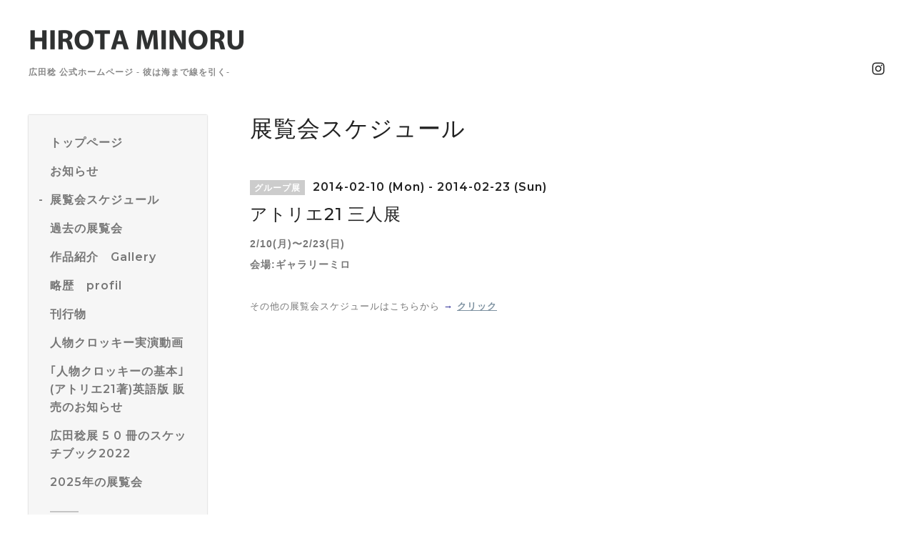

--- FILE ---
content_type: text/css; charset=utf-8
request_url: https://minoruhirota.com/style.css?577649-1599292338
body_size: 8986
content:
@import '//fonts.googleapis.com/css?family=Montserrat:500,600';
@charset 'utf-8';
/*! normalize.css v8.0.0 | MIT License | github.com/necolas/normalize.css */
/* Document
   ========================================================================== */
/**
 * 1. Correct the line height in all browsers.
 * 2. Prevent adjustments of font size after orientation changes in iOS.
 */
html {
  line-height: 1.15;
  /* 1 */
  -webkit-text-size-adjust: 100%;
  /* 2 */
}
/* Sections
   ========================================================================== */
/**
 * Correct the font size and margin on `h1` elements within `section` and
 * `article` contexts in Chrome, Firefox, and Safari.
 */
h1 {
  font-size: 2em;
  margin: 0.67em 0;
}
/* Grouping content
   ========================================================================== */
/**
 * 1. Add the correct box sizing in Firefox.
 * 2. Show the overflow in Edge and IE.
 */
hr {
  -webkit-box-sizing: content-box;
  box-sizing: content-box;
  /* 1 */
  height: 0;
  /* 1 */
  overflow: visible;
  /* 2 */
}
/**
 * 1. Correct the inheritance and scaling of font size in all browsers.
 * 2. Correct the odd `em` font sizing in all browsers.
 */
pre {
  font-family: monospace, monospace;
  /* 1 */
  font-size: 1em;
  /* 2 */
}
/* Text-level semantics
   ========================================================================== */
/**
 * Remove the gray background on active links in IE 10.
 */
a {
  background-color: transparent;
}
/**
 * 1. Remove the bottom border in Chrome 57-
 * 2. Add the correct text decoration in Chrome, Edge, IE, Opera, and Safari.
 */
abbr[title] {
  border-bottom: none;
  /* 1 */
  text-decoration: underline;
  /* 2 */
  -webkit-text-decoration: underline dotted;
  text-decoration: underline dotted;
  /* 2 */
}
/**
 * Add the correct font weight in Chrome, Edge, and Safari.
 */
b,
strong {
  font-weight: bolder;
}
/**
 * 1. Correct the inheritance and scaling of font size in all browsers.
 * 2. Correct the odd `em` font sizing in all browsers.
 */
code,
kbd,
samp {
  font-family: monospace, monospace;
  /* 1 */
  font-size: 1em;
  /* 2 */
}
/**
 * Add the correct font size in all browsers.
 */
small {
  font-size: 80%;
}
/**
 * Prevent `sub` and `sup` elements from affecting the line height in
 * all browsers.
 */
sub,
sup {
  font-size: 75%;
  line-height: 0;
  position: relative;
  vertical-align: baseline;
}
sub {
  bottom: -0.25em;
}
sup {
  top: -0.5em;
}
/* Embedded content
   ========================================================================== */
/**
 * Remove the border on images inside links in IE 10.
 */
img {
  border-style: none;
}
/* Forms
   ========================================================================== */
/**
 * 1. Change the font styles in all browsers.
 * 2. Remove the margin in Firefox and Safari.
 */
button,
input,
optgroup,
select,
textarea {
  font-family: inherit;
  /* 1 */
  font-size: 100%;
  /* 1 */
  line-height: 1.15;
  /* 1 */
  margin: 0;
  /* 2 */
}
/**
 * Show the overflow in IE.
 * 1. Show the overflow in Edge.
 */
button,
input {
  /* 1 */
  overflow: visible;
}
/**
 * Remove the inheritance of text transform in Edge, Firefox, and IE.
 * 1. Remove the inheritance of text transform in Firefox.
 */
button,
select {
  /* 1 */
  text-transform: none;
}
/**
 * Correct the inability to style clickable types in iOS and Safari.
 */
button,
[type="button"],
[type="reset"],
[type="submit"] {
  -webkit-appearance: button;
}
/**
 * Remove the inner border and padding in Firefox.
 */
button::-moz-focus-inner,
[type="button"]::-moz-focus-inner,
[type="reset"]::-moz-focus-inner,
[type="submit"]::-moz-focus-inner {
  border-style: none;
  padding: 0;
}
/**
 * Restore the focus styles unset by the previous rule.
 */
button:-moz-focusring,
[type="button"]:-moz-focusring,
[type="reset"]:-moz-focusring,
[type="submit"]:-moz-focusring {
  outline: 1px dotted ButtonText;
}
/**
 * Correct the padding in Firefox.
 */
fieldset {
  padding: 0.35em 0.75em 0.625em;
}
/**
 * 1. Correct the text wrapping in Edge and IE.
 * 2. Correct the color inheritance from `fieldset` elements in IE.
 * 3. Remove the padding so developers are not caught out when they zero out
 *    `fieldset` elements in all browsers.
 */
legend {
  -webkit-box-sizing: border-box;
  box-sizing: border-box;
  /* 1 */
  color: inherit;
  /* 2 */
  display: table;
  /* 1 */
  max-width: 100%;
  /* 1 */
  padding: 0;
  /* 3 */
  white-space: normal;
  /* 1 */
}
/**
 * Add the correct vertical alignment in Chrome, Firefox, and Opera.
 */
progress {
  vertical-align: baseline;
}
/**
 * Remove the default vertical scrollbar in IE 10+.
 */
textarea {
  overflow: auto;
}
/**
 * 1. Add the correct box sizing in IE 10.
 * 2. Remove the padding in IE 10.
 */
[type="checkbox"],
[type="radio"] {
  -webkit-box-sizing: border-box;
  box-sizing: border-box;
  /* 1 */
  padding: 0;
  /* 2 */
}
/**
 * Correct the cursor style of increment and decrement buttons in Chrome.
 */
[type="number"]::-webkit-inner-spin-button,
[type="number"]::-webkit-outer-spin-button {
  height: auto;
}
/**
 * 1. Correct the odd appearance in Chrome and Safari.
 * 2. Correct the outline style in Safari.
 */
[type="search"] {
  -webkit-appearance: textfield;
  /* 1 */
  outline-offset: -2px;
  /* 2 */
}
/**
 * Remove the inner padding in Chrome and Safari on macOS.
 */
[type="search"]::-webkit-search-decoration {
  -webkit-appearance: none;
}
/**
 * 1. Correct the inability to style clickable types in iOS and Safari.
 * 2. Change font properties to `inherit` in Safari.
 */
::-webkit-file-upload-button {
  -webkit-appearance: button;
  /* 1 */
  font: inherit;
  /* 2 */
}
/* Interactive
   ========================================================================== */
/*
 * Add the correct display in Edge, IE 10+, and Firefox.
 */
details {
  display: block;
}
/*
 * Add the correct display in all browsers.
 */
summary {
  display: list-item;
}
/* Misc
   ========================================================================== */
/**
 * Add the correct display in IE 10+.
 */
template {
  display: none;
}
/**
 * Add the correct display in IE 10.
 */
[hidden] {
  display: none;
}
* {
  -webkit-box-sizing: border-box;
  box-sizing: border-box;
  word-break: break-all;
}
html {
  font-size: 62.5%;
  color: #222222;
  font-family: -apple-system, BlinkMacSystemFont, 'Helvetica Neue', 'Yu Gothic', YuGothic, 'ヒラギノ角ゴ ProN W3', Hiragino Kaku Gothic ProN, Arial, 'メイリオ', Meiryo, sans-serif;
  letter-spacing: 0.1em;
  -webkit-font-smoothing: antialiased;
  -moz-font-smoothing: grayscale;
  line-height: 1.6;
}
body {
  margin: 0;
  font-size: 1.6rem;
  background-color: #ffffff;
  position: relative;
}

img {
  max-width: 100%;
  height: auto;
}
input[type="text"],
textarea {
  -webkit-appearance: none;
  -moz-appearance: none;
  appearance: none;
}
button,
[type="button"],
[type="reset"],
[type="submit"] {
  -webkit-appearance: none;
  -moz-appearance: none;
  appearance: none;
}
.c-icon {
  width: 16px;
  height: 16px;
  fill: currentColor;
}
@media only screen and (min-width: 769px) {
  .c-icon {
    width: 20px;
    height: 20px;
  }
}
.c-container {
  max-width: 1230px;
  padding-right: 15px;
  padding-left: 15px;
  margin-right: auto;
  margin-left: auto;
}
@media only screen and (min-width: 769px) {
  .c-container.c-container--flex {
    display: -webkit-box;
    display: -ms-flexbox;
    display: flex;
  }
}
.c-overlay-checkbox {
  display: none;
}
.c-overlay {
  background: rgba(0, 0, 0, 0.5);
  position: fixed;
  top: 0;
  left: 0;
  bottom: 0;
  right: 0;
  z-index: -1000;
  opacity: 0;
}
.c-section {
  margin-top: 40px;
  margin-bottom: 40px;
}
@media only screen and (min-width: 769px) {
  .c-section {
    margin-top: 70px;
    margin-bottom: 70px;
    position: relative;
  }
}
.c-section:first-child {
  margin-top: 0;
}
.c-section.c-section--bg {
  background-color: #f6f6f6;
  padding: 30px 15px;
  padding-bottom: 30px;
  margin-right: -15px;
  margin-left: -15px;
}
@media only screen and (min-width: 769px) {
  .c-section.c-section--bg {
    background-color: transparent;
    padding: 0;
    margin-right: auto;
    margin-left: auto;
  }
}
.c-section__heading {
  font-size: 2rem;
  line-height: 1.2;
  margin-bottom: 0.8em;
  font-family: 'Montserrat', sans-serif;
}
@media only screen and (min-width: 769px) {
  .c-section__heading {
    font-size: 3.2rem;
    font-weight: normal;
  }
}
@media only screen and (min-width: 769px) {
  .c-section__heading.c-section__heading--is-top {
    margin-right: 90px;
  }
}
.c-section__heading:first-child {
  margin-top: 0;
}
.c-section__category-heading {
  position: relative;
  text-align: center;
  font-size: 1.6rem;
  margin-top: 40px;
  margin-bottom: 40px;
}
.c-section__category-heading::before {
  content: '';
  display: block;
  background-color: #f6f6f6;
  width: 100%;
  height: 2px;
  position: absolute;
  bottom: 50%;
  margin-top: 1px;
}
.c-section__category-heading span {
  background-color: #ffffff;
  padding-right: 1em;
  padding-left: 1em;
  position: relative;
}
.c-section__more {
  font-size: 1.2rem;
  margin: 30px 0 0;
  text-align: right;
}
@media only screen and (min-width: 769px) {
  .c-section__more {
    position: absolute;
    margin-top: 1.5rem;
    top: 0;
    right: 0;
  }
}
.c-section__more.c-section__more--static {
  position: static;
  margin-top: 10px;
  margin-bottom: 30px;
}
.c-section__more a {
  color: currentColor;
  text-decoration: none;
  border-bottom: 1px solid currentColor;
}
.c-section__more svg {
  width: 0.9em;
  height: 0.9em;
}
.c-chapter {
  margin-top: 40px;
}
@media only screen and (min-width: 769px) {
  .c-chapter {
    margin-top: 50px;
  }
}
.c-chapter__heading {
  font-size: 2rem;
  font-weight: normal;
  line-height: 1.2;
  margin-top: 0.5em;
  margin-bottom: 0.5em;
  font-family: 'Montserrat', sans-serif;
}
@media only screen and (min-width: 769px) {
  .c-chapter__heading {
    font-size: 2.4rem;
  }
}
.c-chapter__heading img {
  vertical-align: 0.15em;
  margin-right: 0.2em;
}
.c-chapter__heading a {
  color: #7e92a1;
  text-decoration: none;
  position: relative;
}
@media only screen and (min-width: 769px) {
  .c-chapter__heading a::after {
    content: '';
    display: block;
    position: absolute;
    bottom: -3px;
    left: 0;
    width: 0;
    height: 2px;
    background-color: #7e92a1;
    -webkit-transition: 0.2s;
    transition: 0.2s;
  }
  .c-chapter__heading a:hover::after {
    width: 100%;
  }
}
.c-chapter__heading.c-chapter__heading--calendar {
  text-align: center;
  position: relative;
}
.c-chapter__heading.c-chapter__heading--calendar a {
  position: absolute;
  width: 30px;
  height: 30px;
  top: -0.5em;
  white-space: nowrap;
  text-indent: 101%;
  overflow: hidden;
  background-position: center;
  background-repeat: no-repeat;
  background-size: 30px;
}
@media only screen and (min-width: 769px) {
  .c-chapter__heading.c-chapter__heading--calendar a {
    top: -0.05em;
  }
}
.c-chapter__heading.c-chapter__heading--calendar a:first-child {
  left: 0;
  background-image: url('data:image/svg+xml;charset=utf8,%3Csvg%20fill%3D%22%23444%22%20width%3D%221792%22%20height%3D%221792%22%20viewBox%3D%220%200%201792%201792%22%20xmlns%3D%22http%3A%2F%2Fwww.w3.org%2F2000%2Fsvg%22%3E%3Cpath%20d%3D%22M1203%20544q0%2013-10%2023l-393%20393%20393%20393q10%2010%2010%2023t-10%2023l-50%2050q-10%2010-23%2010t-23-10l-466-466q-10-10-10-23t10-23l466-466q10-10%2023-10t23%2010l50%2050q10%2010%2010%2023z%22%2F%3E%3C%2Fsvg%3E');
}
.c-chapter__heading.c-chapter__heading--calendar a:last-child {
  right: 0;
  background-image: url('data:image/svg+xml;charset=utf8,%3C%3Fxml%20version%3D%221.0%22%20encoding%3D%22utf-8%22%3F%3E%3Csvg%20width%3D%221792%22%20height%3D%221792%22%20viewBox%3D%220%200%201792%201792%22%20xmlns%3D%22http%3A%2F%2Fwww.w3.org%2F2000%2Fsvg%22%3E%3Cpath%20d%3D%22M1171%20960q0%2013-10%2023l-466%20466q-10%2010-23%2010t-23-10l-50-50q-10-10-10-23t10-23l393-393-393-393q-10-10-10-23t10-23l50-50q10-10%2023-10t23%2010l466%20466q10%2010%2010%2023z%22%2F%3E%3C%2Fsvg%3E');
}
.c-chapter__header {
  font-weight: bold;
  font-family: 'Montserrat', sans-serif;
}
.c-button,
.p-form__actions input[type="submit"] {
  display: inline-block;
  border: 0;
  background-color: #cccccc;
  -webkit-box-shadow: inset 0 -2px 0 rgba(0, 0, 0, 0.1);
  box-shadow: inset 0 -2px 0 rgba(0, 0, 0, 0.1);
  color: #ffffff;
  padding: 0 2em;
  height: 50px;
  line-height: 50px;
  cursor: pointer;
  font-weight: bold;
  -webkit-transition: 0.2s;
  transition: 0.2s;
  letter-spacing: 0.1em;
  outline: 0;
  font-family: 'Montserrat', sans-serif;
}
.c-button:hover,
.p-form__actions input[type="submit"]:hover {
  -webkit-box-shadow: inset 0 -2px 0 rgba(0, 0, 0, 0.3);
  box-shadow: inset 0 -2px 0 rgba(0, 0, 0, 0.3);
}
.c-button:active,
.p-form__actions input[type="submit"]:active {
  -webkit-box-shadow: inset 0 2px 0 rgba(0, 0, 0, 0.1);
  box-shadow: inset 0 2px 0 rgba(0, 0, 0, 0.1);
  background-color: #b3b3b3;
}
.c-button.c-button--sm,
.p-form__actions input[type="submit"].c-button--sm {
  font-size: 1.4rem;
  height: 40px;
  line-height: 40px;
}
.c-article {
  margin-top: 1em;
}
@media only screen and (min-width: 769px) {
  .c-article.c-article--type-thumb {
    display: -webkit-box;
    display: -ms-flexbox;
    display: flex;
    margin-left: -30px;
  }
}
.c-article__image img {
  display: block;
  margin-bottom: 1.5em;
}
.c-article__image img[src=""] {
  display: none;
}
@media only screen and (min-width: 769px) {
  .c-article__image.c-article__image--type-thumb img {
    max-width: 250px;
    margin-left: 30px;
  }
}
.c-article__content {
  font-size: 1.4rem;
  color: #777777;
}
@media only screen and (min-width: 769px) {
  .c-article__content.c-article__content--type-thumb {
    margin-left: 30px;
    -webkit-box-flex: 1;
    -ms-flex: 1 0 0%;
    flex: 1 0 0%;
  }
}
.c-hidden-source {
  display: none;
}
.swiper-container {
  width: 100%;
  padding-bottom: 20px;
  overflow-x: hidden;
  overflow-y: visible;
  margin-bottom: 30px;
}
.swiper-container-horizontal > .swiper-pagination-bullets,
.swiper-pagination-custom,
.swiper-pagination-fraction {
  bottom: 0;
}
.swiper-pagination-bullet {
  opacity: 1;
  background-color: #dddddd;
}
.swiper-pagination-bullet-active {
  background-color: #222222;
}
#cboxContent {
  margin: 40px;
  border: 0;
  -webkit-box-shadow: 0 1px 10px rgba(0, 0, 0, 0.3);
  box-shadow: 0 1px 10px rgba(0, 0, 0, 0.3);
}
#cboxLoadedContent {
  background-color: #fff;
}
#cboxClose {
  background-image: url('data:image/svg+xml;charset=utf8,%3C%3Fxml%20version%3D%221.0%22%20encoding%3D%22UTF-8%22%3F%3E%3Csvg%20width%3D%2210px%22%20height%3D%2210px%22%20viewBox%3D%220%200%2010%2010%22%20version%3D%221.1%22%20xmlns%3D%22http%3A%2F%2Fwww.w3.org%2F2000%2Fsvg%22%20%3E%20%3Ctitle%3Ecross%3C%2Ftitle%3E%20%3Cdesc%3ECreated%20with%20Sketch.%3C%2Fdesc%3E%20%3Cdefs%3E%3C%2Fdefs%3E%20%3Cg%20id%3D%22top%22%20stroke%3D%22none%22%20stroke-width%3D%221%22%20fill-rule%3D%22evenodd%22%3E%20%3Cg%20id%3D%22sp%2Fdrawer%22%20transform%3D%22translate(-30.000000%2C%20-48.000000)%22%20fill%3D%22%23444%22%20fill-rule%3D%22nonzero%22%3E%20%3Cg%20id%3D%22Group-2%22%20transform%3D%22translate(30.000000%2C%2047.000000)%22%3E%20%3Cpolygon%20id%3D%22cross%22%20points%3D%2210%202.02604317%208.97396484%201%205.00003906%204.97385917%201.02613281%201%200%202.02604317%203.97402344%206.00009766%200%209.97395683%201.02603516%2011%205.00003906%207.02592598%208.97396484%2011%2010%209.97415214%206.02609375%206.00009766%22%3E%3C%2Fpolygon%3E%20%3C%2Fg%3E%20%3C%2Fg%3E%20%3C%2Fg%3E%3C%2Fsvg%3E');
  background-size: 20px;
  background-position: 0 0;
  top: -30px;
  outline: 0;
}
#cboxClose:hover {
  background-position: 0 0;
}
#cboxPrevious {
  background-position: 0 0;
  background-size: 40px;
  width: 40px;
  height: 40px;
  background-image: url('data:image/svg+xml;charset=utf8,%3C%3Fxml%20version%3D%221.0%22%20encoding%3D%22utf-8%22%3F%3E%3Csvg%20fill%3D%22%23444%22%20width%3D%221792%22%20height%3D%221792%22%20viewBox%3D%220%200%201792%201792%22%20xmlns%3D%22http%3A%2F%2Fwww.w3.org%2F2000%2Fsvg%22%3E%3Cpath%20d%3D%22M1203%20544q0%2013-10%2023l-393%20393%20393%20393q10%2010%2010%2023t-10%2023l-50%2050q-10%2010-23%2010t-23-10l-466-466q-10-10-10-23t10-23l466-466q10-10%2023-10t23%2010l50%2050q10%2010%2010%2023z%22%2F%3E%3C%2Fsvg%3E');
  left: -40px;
  top: 50%;
  -webkit-transform: translateY(-50%);
  transform: translateY(-50%);
  outline: 0;
}
#cboxPrevious:hover {
  background-position: 0 0;
}
#cboxNext {
  background-position: 0 0;
  background-size: 40px;
  width: 40px;
  height: 40px;
  background-image: url('data:image/svg+xml;charset=utf8,%3C%3Fxml%20version%3D%221.0%22%20encoding%3D%22utf-8%22%3F%3E%3Csvg%20fill%3D%22%23444%22%20width%3D%221792%22%20height%3D%221792%22%20viewBox%3D%220%200%201792%201792%22%20xmlns%3D%22http%3A%2F%2Fwww.w3.org%2F2000%2Fsvg%22%3E%3Cpath%20d%3D%22M1171%20960q0%2013-10%2023l-466%20466q-10%2010-23%2010t-23-10l-50-50q-10-10-10-23t10-23l393-393-393-393q-10-10-10-23t10-23l50-50q10-10%2023-10t23%2010l466%20466q10%2010%2010%2023z%22%2F%3E%3C%2Fsvg%3E');
  right: -40px;
  top: 50%;
  -webkit-transform: translateY(-50%);
  transform: translateY(-50%);
  outline: 0;
}
#cboxNext:hover {
  background-position: 0 0;
}
/*
 パーツ表示切替用style
*/
.site_description {
}
.shop_name {
  display: none;
}

.shop_tel {
  display: none;
}

.shop_rss {
  display: none;
}
.today_area {
}
.qr_area {
  display: none;
}
.counter_area {
}
.copyright {
}
.powered {
  display: none;
}

.l-header {
  position: -webkit-sticky;
  position: sticky;
  top: 0;
  z-index: 100;
  background-color: #f6f6f6;
  color: #222222;
  -webkit-box-shadow: 0 1px 2px rgba(0, 0, 0, 0.3);
  box-shadow: 0 1px 2px rgba(0, 0, 0, 0.3);
  -webkit-transform: translateY(0%);
  transform: translateY(0%);
  -webkit-transition: -webkit-transform 0.2s;
  transition: -webkit-transform 0.2s;
  transition: transform 0.2s;
  transition: transform 0.2s, -webkit-transform 0.2s;
}
@media only screen and (min-width: 769px) {
  .l-header {
    margin-bottom: 0;
    background-color: transparent;
    position: static;
    -webkit-box-shadow: none;
    box-shadow: none;
  }
}
.l-header a:not([class]) {
  color: currentColor;
  text-decoration: none;
}
.l-header.l-header--hidden {
  -webkit-transform: translateY(-100%);
  transform: translateY(-100%);
}
@media only screen and (min-width: 769px) {
  .l-header.l-header--hidden {
    -webkit-transform: translateY(0%);
    transform: translateY(0%);
  }
}
.l-header__inner {
  display: -webkit-box;
  display: -ms-flexbox;
  display: flex;
  -webkit-box-pack: justify;
  -ms-flex-pack: justify;
  justify-content: space-between;
  -webkit-box-orient: horizontal;
  -webkit-box-direction: normal;
  -ms-flex-direction: row;
  flex-direction: row;
  -webkit-box-align: center;
  -ms-flex-align: center;
  align-items: center;
}
@media only screen and (min-width: 769px) {
  .l-header__inner {
    padding-top: 35px;
    padding-bottom: 50px;
    -webkit-box-align: end;
    -ms-flex-align: end;
    align-items: flex-end;
  }
}
.l-header__brand {
  display: none;
}
@media only screen and (min-width: 769px) {
  .l-header__brand {
    display: block;
  }
}
.l-header-button {
  -webkit-appearance: none;
  -moz-appearance: none;
  appearance: none;
  border: none;
  background: transparent;
  font-size: 1.3rem;
  height: 56px;
  line-height: 56px;
  padding: 0;
  font-weight: bold;
  white-space: nowrap;
}
@media only screen and (min-width: 769px) {
  .l-header-button {
    display: none;
  }
}
.l-header-button__icon {
  width: 16px;
  height: 16px;
  color: currentColor;
  vertical-align: -0.25em;
  margin-right: 0.5em;
}
.l-header-social {
  display: -webkit-box;
  display: -ms-flexbox;
  display: flex;
  -webkit-box-pack: end;
  -ms-flex-pack: end;
  justify-content: flex-end;
  margin: 5px 0;
  padding: 0;
  width: auto;
}
.l-header-social__item {
  list-style: none;
  margin-left: 0.5em;
}
@media only screen and (min-width: 769px) {
  .l-header-social__item {
    margin-left: 0.8em;
  }
}
.l-header-social__item:first-child {
  margin-left: 0;
}
.l-header-social__icon {
  display: block;
}
.l-drawer {
  height: 100vh;
  width: 80%;
  max-width: 400px;
  position: fixed;
  top: 0;
  left: 0;
  background: #f6f6f6;
  -webkit-transition: -webkit-transform 0.2s;
  transition: -webkit-transform 0.2s;
  transition: transform 0.2s;
  transition: transform 0.2s, -webkit-transform 0.2s;
  -webkit-transform: translateX(-100%);
  transform: translateX(-100%);
  z-index: 2000;
  overflow-y: scroll;
  color: #777777;
  opacity: 0;
  padding: 10px 30px;
  font-weight: bold;
  -webkit-box-shadow: 0 0 2px rgba(0, 0, 0, 0.3);
  box-shadow: 0 0 2px rgba(0, 0, 0, 0.3);
}
.l-drawer__icon {
  width: 13px;
  height: 13px;
  vertical-align: -0.2em;
  margin-right: 0.2em;
  fill: currentColor;
}
.l-drawer__close {
  display: block;
  font-size: 1.2rem;
  margin: 20px 0;
}
.l-drawer-state:checked ~ [for="l-drawer-state"] {
  z-index: 1000;
  opacity: 1;
}
.l-drawer-state:checked ~ [for="l-drawer-state"] ~ .l-drawer {
  -webkit-transform: translateX(0%);
  transform: translateX(0%);
  opacity: 1;
}
.l-modal__wrapper {
  position: fixed;
  z-index: 9998;
  top: 0;
  right: 0;
  bottom: 0;
  left: 0;
  display: -webkit-box;
  display: -ms-flexbox;
  display: flex;
  -webkit-box-align: center;
  -ms-flex-align: center;
  align-items: center;
  -webkit-box-pack: center;
  -ms-flex-pack: center;
  justify-content: center;
}
.l-modal {
  position: absolute;
  margin: 0px auto;
  -webkit-transition: all 0.2s;
  transition: all 0.2s;
  position: fixed;
  top: 50%;
  left: 50%;
  -webkit-transform: translate(-50%, -50%);
  transform: translate(-50%, -50%);
  z-index: -1;
  opacity: 0;
  background-color: #fff;
  -webkit-box-shadow: 0 0 3px rgba(0, 0, 0, 0.5);
  box-shadow: 0 0 3px rgba(0, 0, 0, 0.5);
  max-height: 90vh;
  overflow-y: auto;
}
.l-modal__container {
  position: relative;
  width: 300px;
  padding: 30px;
}
@media only screen and (min-width: 769px) {
  .l-modal__container {
    width: 640px;
    padding: 50px 40px 50px 50px;
  }
}
@media only screen and (min-width: 769px) {
  .l-modal__body {
    display: -webkit-box;
    display: -ms-flexbox;
    display: flex;
  }
}
.l-modal__image {
  text-align: center;
  width: 100px;
  margin: 0 auto 10px;
}
@media only screen and (min-width: 769px) {
  .l-modal__image {
    margin: 0 30px 0 0;
  }
}
.l-modal__image img {
  display: block;
}
@media only screen and (min-width: 769px) {
  .l-modal__content {
    -webkit-box-flex: 1;
    -ms-flex: 1 0 0%;
    flex: 1 0 0%;
  }
}
.l-modal__content h2 {
  margin: 0 0 10px;
  font-size: 2rem;
  font-weight: normal;
}
.l-modal__text {
  margin: 0;
  font-size: 1.4rem;
}
.l-modal__close-button {
  -webkit-appearance: none;
  -moz-appearance: none;
  appearance: none;
  border: none;
  position: absolute;
  top: 20px;
  right: 20px;
  padding: 0;
  cursor: pointer;
}
.l-modal-state:checked ~ [for="l-modal-state"] {
  z-index: 1000;
  opacity: 1;
}
.l-modal-state:checked ~ [for="l-modal-state"] ~ .l-modal {
  opacity: 1;
  z-index: 2000;
}
.l-side {
  display: none;
  position: relative;
  top: -10px;
  -webkit-box-flex: 0;
  -ms-flex: 0 0 200px;
  flex: 0 0 200px;
  margin-right: 30px;
  margin-bottom: 50px;
  font-family: 'Montserrat', sans-serif;
}
@media only screen and (min-width: 769px) {
  .l-side {
    display: block;
  }
}
@media only screen and (min-width: 961px) {
  .l-side {
    -webkit-box-flex: 0;
    -ms-flex: 0 0 250px;
    flex: 0 0 250px;
    margin-right: 60px;
  }
}
.l-side nav {
  background-color: #f6f6f6;
  -webkit-box-shadow: 0 0 2px rgba(0, 0, 0, 0.3);
  box-shadow: 0 0 2px rgba(0, 0, 0, 0.3);
  position: -webkit-sticky;
  position: sticky;
  margin-top: 10px;
  top: 10px;
  color: #777777;
  padding: 10px 15px 10px 30px;
}
.l-main {
  -webkit-box-flex: 1;
  -ms-flex: 1 0 0%;
  flex: 1 0 0%;
  min-width: 0;
}
.l-sub-footer {
  background-color: #f6f6f6;
  padding-top: 30px;
  padding-bottom: 30px;
}
@media only screen and (min-width: 769px) {
  .l-sub-footer {
    padding-top: 60px;
    padding-bottom: 60px;
  }
}
.l-footer {
  background-color: #aaaaaa;
  color: #ffffff;
  text-align: center;
}
.l-footer p {
  font-size: 1.2rem;
  margin-top: 0;
  margin-bottom: 0;
}
@media only screen and (min-width: 769px) {
  .l-footer p {
    font-size: 1.4rem;
  }
}
.l-footer a {
  color: currentColor;
}
.l-footer__inner {
  position: relative;
  padding-top: 15px;
  padding-bottom: 15px;
}
.l-footer__pagetop {
  position: absolute;
  right: 16px;
  top: -25px;
  font-size: 1rem;
  text-transform: uppercase;
  -webkit-transition: 0.2s;
  transition: 0.2s;
}
.l-footer__pagetop:hover {
  top: -30px;
}
.l-footer__pagetop a {
  color: currentColor;
  display: block;
  line-height: 30px;
  text-decoration: none;
  padding: 0 1em 0 0.8em;
  background-color: #aaaaaa;
}
.l-footer__pagetop .c-icon {
  vertical-align: -0.3em;
  fill: currentColor;
}
.p-global-nav {
  padding-left: 0;
  list-style: none;
  font-size: 1.4rem;
}
.p-global-nav:first-of-type {
  font-size: 1.6rem;
}
.p-global-nav:first-of-type::before,
.p-global-nav:first-of-type::after {
  content: '';
  width: 40px;
  height: 2px;
  display: block;
  background-color: rgba(0, 0, 0, 0.2);
  margin: 28px 0;
}
@media only screen and (min-width: 769px) {
  .p-global-nav:first-of-type::before {
    display: none;
  }
}
.p-global-nav:last-child {
  margin: 0;
}
.p-global-nav > li {
  margin: 15px 0;
  font-weight: bold;
  position: relative;
}
.p-global-nav > li.active::before {
  position: absolute;
  content: '-';
  left: -1em;
}
.p-global-nav__item {
  text-decoration: none;
  color: currentColor;
  display: block;
}
@media only screen and (min-width: 769px) {
  .p-global-nav__item span {
    position: relative;
    cursor: pointer;
    display: inline-block;
  }
  .p-global-nav__item span::after {
    position: absolute;
    content: '';
    width: 0;
    height: 2px;
    background-color: currentColor;
    -webkit-transition: 0.2s;
    transition: 0.2s;
    bottom: -3px;
    left: 0;
  }
  .p-global-nav__item:hover span::after {
    width: 100%;
  }
}
.p-global-nav__qr {
  visibility: hidden;
}
@media only screen and (min-width: 769px) {
  .p-global-nav__qr {
    visibility: visible;
  }
}
.sub_navi {
  padding-left: 0;
  list-style: none;
}
.sub_navi li {
  padding-left: 0.8em;
  position: relative;
  margin: 0.2em 0;
  font-size: 1.4rem;
}
.sub_navi li::before {
  content: '-';
  position: absolute;
  left: 0;
}
.sub_navi a {
  color: currentColor;
  text-decoration: none;
}
.p-brand__name {
  font-size: 2rem;
  margin: 0;
  font-family: 'Montserrat', sans-serif;
}
.p-brand__name a {
  color: currentColor;
  text-decoration: none;
  position: relative;
}
.p-brand__name a:hover {
  opacity: 0.9;
}
.p-brand__description {
  font-size: 1.2rem;
  color: #888888;
  font-weight: bold;
}
.p-counter {
  display: -webkit-inline-box;
  display: -ms-inline-flexbox;
  display: inline-flex;
  text-align: center;
  margin: 10px auto 25px;
}
.p-counter__unit {
  width: 90px;
}
.p-counter__unit:last-child .p-counter__value {
  border-right: 0;
}
.p-counter__label {
  font-size: 1rem;
  text-transform: uppercase;
}
.p-counter__value {
  font-size: 1.2rem;
  margin: 0;
  border-right: 2px solid #ffffff;
  font-family: 'Montserrat', sans-serif;
}
.p-photo-list {
  list-style: none;
  padding: 0;
  margin: 0;
  display: -webkit-box;
  display: -ms-flexbox;
  display: flex;
  -ms-flex-wrap: wrap;
  flex-wrap: wrap;
}
.p-photo-list.p-photo-list--swiper {
  -ms-flex-wrap: nowrap;
  flex-wrap: nowrap;
}
@media only screen and (min-width: 769px) {
  .p-photo-list.p-photo-list--swiper {
    -ms-flex-wrap: wrap;
    flex-wrap: wrap;
  }
}
.p-photo-list__unit {
  max-width: 280px;
  width: 100%;
  margin-top: 0;
  margin-bottom: 1em;
  position: relative;
}
@media only screen and (min-width: 769px) {
  .p-photo-list__unit {
    max-width: 30%;
    margin-right: 20px;
  }
  .p-photo-list__unit:nth-child(3n) {
    margin-right: 0;
  }
}
.p-photo-list__unit.p-photo-list__unit--small {
  max-width: 30%;
  margin-right: 5%;
}
.p-photo-list__unit.p-photo-list__unit--small:nth-child(3n) {
  margin-right: 0;
}
.p-photo-list__image {
  border: 8px solid #f7f7f7;
  background-color: #f7f7f7;
  position: relative;
}
.p-photo-list__image::after {
  content: '';
  display: block;
  padding-top: 100%;
  top: 0;
}
.p-photo-list__image a {
  display: block;
  width: 100%;
  height: 100%;
  outline: 0;
  -webkit-transition: 0.2s;
  transition: 0.2s;
}
.p-photo-list__image a:hover {
  background-color: #f2f2f2;
  -webkit-box-shadow: 10px 10px 0 #f2f2f2, -10px -10px 0 #f2f2f2, 10px -10px 0 #f2f2f2, -10px 10px 0 #f2f2f2;
  box-shadow: 10px 10px 0 #f2f2f2, -10px -10px 0 #f2f2f2, 10px -10px 0 #f2f2f2, -10px 10px 0 #f2f2f2;
}
.p-photo-list__image img {
  position: absolute;
  margin: auto;
  top: 0;
  right: 0;
  bottom: 0;
  left: 0;
  max-width: 100%;
  max-height: 100%;
}
.p-photo-list__image-inner {
  width: 100%;
  height: 100%;
  position: absolute;
  top: 0;
}
.p-photo-list__title {
  margin-top: 0.8em;
  margin-bottom: 0;
  color: #777777;
  font-size: 1.2rem;
  line-height: 1.2;
}
@media only screen and (min-width: 961px) {
  .p-photo-list__title {
    font-size: 1.4rem;
  }
}
.p-pager {
  margin-top: 40px;
  margin-bottom: 40px;
  display: -webkit-box;
  display: -ms-flexbox;
  display: flex;
  -webkit-box-pack: center;
  -ms-flex-pack: center;
  justify-content: center;
}
.p-pager a {
  margin-right: 10px;
  margin-left: 10px;
  padding: 0.3em 0.8em;
  text-decoration: none;
  color: currentColor;
  font-weight: bold;
  font-family: 'Montserrat', sans-serif;
  -webkit-transition: 0.2s;
  transition: 0.2s;
  border-bottom: 2px solid transparent;
}
.p-pager a:hover {
  border-color: #cccccc;
}
.p-pager a.chk {
  color: #777777;
  background-color: #f6f6f6;
}
.p-pager a.chk:hover {
  cursor: default;
  border-color: transparent;
}
.p-form .reservation_area,
.p-form .contact_area {
  margin-bottom: 1.4em;
}
.p-form .reservation_area > label,
.p-form .contact_area > label {
  display: block;
  font-size: 1.4rem;
  color: #777777;
  margin-bottom: 0.5em;
}
.p-form .reservation_area > br,
.p-form .contact_area > br {
  display: none;
}
@media only screen and (min-width: 481px) {
  .p-form input[type="text"],
  .p-form input[type="tel"],
  .p-form input[type="email"] {
    max-width: 300px;
  }
}
.p-form input[type="text"].contact_medium,
.p-form input[type="tel"].contact_medium,
.p-form input[type="email"].contact_medium {
  max-width: 600px;
}
.p-form textarea {
  height: 10em;
}
@media only screen and (min-width: 481px) {
  .p-form textarea {
    max-width: 600px;
  }
}
.p-form input[type="text"],
.p-form input[type="tel"],
.p-form input[type="email"],
.p-form textarea {
  -webkit-appearance: none;
  -moz-appearance: none;
  appearance: none;
  border: 0;
  -webkit-box-shadow: inset 0 -2px 0 rgba(0, 0, 0, 0.1);
  box-shadow: inset 0 -2px 0 rgba(0, 0, 0, 0.1);
  background-color: #f6f6f6;
  padding: 0.6em 0.5em;
  outline: 0;
  -webkit-transition: 0.2s;
  transition: 0.2s;
  position: relative;
  width: 100%;
  display: block;
  border-radius: 0;
}
.p-form input[type="text"]:focus,
.p-form input[type="tel"]:focus,
.p-form input[type="email"]:focus,
.p-form textarea:focus {
  -webkit-box-shadow: inset 0 -2px 0 #cccccc;
  box-shadow: inset 0 -2px 0 #cccccc;
}
.p-form select {
  display: inline-block;
  padding: 0.4rem 2.5rem 0.4rem 0.75rem;
  height: calc(4rem);
  -webkit-appearance: none;
  -moz-appearance: none;
  appearance: none;
  width: auto !important;
  overflow: hidden;
  max-width: 100%;
  border: 0;
  position: relative;
  border-radius: 0;
  outline: 0;
  -webkit-transition: 0.2s;
  transition: 0.2s;
  background-image: url('data:image/svg+xml;charset=utf8,%3Csvg%20fill%3D%22%23444%22%20xmlns%3D%22http%3A%2F%2Fwww.w3.org%2F2000%2Fsvg%22%20width%3D%2224%22%20height%3D%2224%22%20viewBox%3D%220%200%2024%2024%22%3E%3Cpath%20d%3D%22M12%200l8%2010h-16l8-10zm8%2014h-16l8%2010%208-10z%22%2F%3E%3C%2Fsvg%3E');
  background-size: 12px;
  background-repeat: no-repeat;
  background-position: right 0.75rem center;
  background-color: #f6f6f6;
  cursor: pointer;
}
.p-form select::-ms-expand {
  display: none;
}
.p-form select:focus {
  -webkit-box-shadow: inset 0 -2px 0 #cccccc;
  box-shadow: inset 0 -2px 0 #cccccc;
}
.p-form .radio,
.p-form .checkbox {
  display: block;
  margin-bottom: 1em;
}
@media only screen and (min-width: 769px) {
  .p-form .radio,
  .p-form .checkbox {
    margin-bottom: 0.5em;
  }
}
.p-form .radio input,
.p-form .checkbox input {
  display: none;
}
.p-form .radio input:checked + label,
.p-form .checkbox input:checked + label {
  font-weight: bold;
}
.p-form .radio input:checked + label::before,
.p-form .checkbox input:checked + label::before {
  border-color: transparent;
  background-color: #cccccc;
}
.p-form .radio input:checked + label::after,
.p-form .checkbox input:checked + label::after {
  visibility: visible;
}
.p-form .radio label,
.p-form .checkbox label {
  color: #777777;
  cursor: pointer;
  position: relative;
  padding-left: 30px;
  display: inline-block;
  vertical-align: middle;
  line-height: 1.2;
}
.p-form .radio label::before,
.p-form .checkbox label::before {
  content: '';
  position: absolute;
  left: 0;
  top: -3px;
  display: inline-block;
  width: 20px;
  height: 20px;
  background-color: #fff;
  border: 2px solid rgba(0, 0, 0, 0.1);
  vertical-align: -0.2em;
}
.p-form .radio label::before {
  border-radius: 100%;
}
.p-form .radio label::after {
  content: '';
  position: absolute;
  left: 5px;
  top: 2px;
  display: inline-block;
  visibility: hidden;
  width: 14px;
  height: 14px;
  background-color: #fff;
  border-radius: 100%;
}
.p-form .checkbox label::after {
  content: '';
  position: absolute;
  left: 9px;
  top: 2px;
  display: inline-block;
  visibility: hidden;
  width: 4px;
  height: 9px;
  border-right: 3px solid #fff;
  border-bottom: 3px solid #fff;
  -webkit-transform: rotate(45deg);
  transform: rotate(45deg);
}
.p-form__message {
  margin: 40px 0;
  text-align: center;
  color: #777777;
  line-height: 2;
  font-size: 1.4rem;
}
.p-form__message::before,
.p-form__message::after {
  display: block;
  margin-right: auto;
  margin-left: auto;
  content: '';
  width: 80px;
  height: 2px;
  background-color: #dddddd;
}
.p-form__message::before {
  margin-bottom: 30px;
}
.p-form__message::after {
  margin-top: 30px;
}
.p-form__note {
  font-size: 1.2rem;
  margin: 0;
  max-width: 600px;
  color: #777777;
}
.p-form__note h3 {
  margin: 0 0 0.5em;
}
.p-form__note p {
  margin-bottom: 0;
}
.p-form__actions {
  margin-top: 1.5em;
  margin-bottom: 30px;
}
.wysiwyg {
  overflow-x: auto;
}
.wysiwyg::after {
  content: '';
  display: block;
  clear: both;
}
.wysiwyg > *:first-child {
  margin-top: 0;
}
.wysiwyg > *:last-child {
  margin-bottom: 0;
}
.wysiwyg p {
  margin-top: 0.5em;
  margin-bottom: 0.5em;
}
.wysiwyg a {
  color: #7e92a1;
}
.wysiwyg table {
  table-layout: fixed;
  border-collapse: collapse;
}
.wysiwyg iframe {
  max-width: 100%;
}
.wysiwyg-table {
  overflow-x: auto;
}
.wysiwyg-table::-webkit-scrollbar {
  height: 8px;
}
.wysiwyg-table::-webkit-scrollbar-track {
  background-color: #f6f6f6;
}
.wysiwyg-table::-webkit-scrollbar-thumb {
  background-color: #dddddd;
  border-radius: 4px;
}
.wysiwyg_template_profile1,
.wysiwyg_template_profile2 {
  display: block;
}
@media only screen and (min-width: 481px) {
  .wysiwyg_template_profile1,
  .wysiwyg_template_profile2 {
    display: table;
  }
}
.wysiwyg_template_profile1 tr,
.wysiwyg_template_profile2 tr {
  display: block;
}
@media only screen and (min-width: 481px) {
  .wysiwyg_template_profile1 tr,
  .wysiwyg_template_profile2 tr {
    display: table-row;
  }
}
.wysiwyg_template_profile1 td,
.wysiwyg_template_profile2 td {
  display: block;
}
@media only screen and (min-width: 481px) {
  .wysiwyg_template_profile1 td,
  .wysiwyg_template_profile2 td {
    display: table-cell;
  }
}
@media only screen and (min-width: 481px) {
  .wysiwyg_template_profile1 img,
  .wysiwyg_template_profile2 img {
    max-width: initial;
  }
}
#navi_parts {
  display: -webkit-box;
  display: -ms-flexbox;
  display: flex;
  -webkit-box-pack: center;
  -ms-flex-pack: center;
  justify-content: center;
  margin-right: -10px;
  margin-left: -10px;
  -ms-flex-wrap: wrap;
  flex-wrap: wrap;
}
.navi_parts_detail {
  margin-right: 10px;
  margin-left: 10px;
  margin-bottom: 20px;
}
.p-top-brand {
  text-align: center;
  padding: 25px 0;
}
@media only screen and (min-width: 769px) {
  .p-top-brand {
    display: none;
  }
}
.p-top-slider-container {
  margin-bottom: 0;
}
.p-top-slider__unit {
  max-width: 1200px;
}
.p-top-slider__image {
  position: relative;
}
.p-top-slider__image::after {
  content: '';
  display: block;
  padding-top: 50%;
  top: 0;
}
.p-top-slider__image img {
  position: absolute;
  margin: auto;
  top: 0;
  right: 0;
  bottom: 0;
  left: 0;
  max-width: 100%;
  max-height: 100%;
}
.p-top-slider__image-inner {
  width: 100%;
  height: 100%;
  position: absolute;
  top: 0;
}
.p-top-slider__text {
  margin: 0.5em 0 0;
  text-align: center;
  color: currentColor;
  font-size: 1.2rem;
  color: #777777;
}
@media only screen and (min-width: 769px) {
  .p-top-slider__text {
    font-size: 1.6rem;
  }
}
.p-top-slider__button {
  position: absolute;
  top: 50%;
  -webkit-transform: translateY(-50%);
  transform: translateY(-50%);
  display: none;
  z-index: 10;
  cursor: pointer;
  background-color: rgba(255, 255, 255, 0.3);
  -webkit-transition: 0.2s;
  transition: 0.2s;
}
.p-top-slider__button:hover {
  -webkit-transform: translateY(-50%) scale(1.2);
  transform: translateY(-50%) scale(1.2);
  -webkit-box-shadow: 0 0 5px rgba(0, 0, 0, 0.2);
  box-shadow: 0 0 5px rgba(0, 0, 0, 0.2);
}
@media only screen and (min-width: 769px) {
  .p-top-slider__button {
    display: block;
  }
}
.p-top-slider__button.p-top-slider__button--next {
  right: 0;
}
@media only screen and (min-width: 961px) {
  .p-top-slider__button.p-top-slider__button--next {
    right: 20px;
  }
}
.p-top-slider__button.p-top-slider__button--prev {
  left: 0;
}
@media only screen and (min-width: 961px) {
  .p-top-slider__button.p-top-slider__button--prev {
    left: 20px;
  }
}
.p-top-slider__icon {
  width: 50px;
  height: 50px;
  display: block;
  fill: #222222;
}
.p-top-message {
  font-size: 1.2rem;
  line-height: 2;
  margin-top: 20px;
  margin-bottom: 40px;
}
@media only screen and (min-width: 769px) {
  .p-top-message {
    font-size: 1.6rem;
  }
}
.p-top-info-list {
  list-style: none;
  padding: 0;
  margin: 0;
}
.p-top-info-list__label {
  color: #fff;
  background-color: #222222;
  display: inline-block;
  padding: 0.1em 0.5em;
  margin-right: 0.5em;
  font-weight: bold;
}
.p-top-info-list__item {
  margin-bottom: 0.5em;
}
.p-top-info-list__date {
  font-size: 1.2rem;
  display: block;
  margin-bottom: 0.3em;
}
.p-top-info-list__link {
  font-weight: bold;
  text-decoration: none;
  color: #7e92a1;
}
.p-top-info-list__link:hover {
  text-decoration: underline;
}
@media only screen and (min-width: 769px) {
  .p-top-photo {
    padding-bottom: 0;
    margin-bottom: -20px;
  }
}
@media only screen and (min-width: 769px) {
  .p-top-photo__pagination {
    display: none;
  }
}
.p-top-about {
  display: -webkit-box;
  display: -ms-flexbox;
  display: flex;
  -webkit-box-orient: vertical;
  -webkit-box-direction: normal;
  -ms-flex-direction: column;
  flex-direction: column;
}
@media only screen and (min-width: 961px) {
  .p-top-about {
    -webkit-box-orient: horizontal;
    -webkit-box-direction: normal;
    -ms-flex-direction: row;
    flex-direction: row;
  }
}
.p-top-about__map {
  -webkit-box-ordinal-group: 2;
  -ms-flex-order: 1;
  order: 1;
  margin-right: -15px;
  margin-bottom: 25px;
  margin-left: -15px;
}
@media only screen and (min-width: 769px) {
  .p-top-about__map {
    margin-right: 0;
    margin-left: 0;
  }
}
@media only screen and (min-width: 961px) {
  .p-top-about__map {
    margin-right: 30px;
    margin-bottom: 0;
  }
}
.p-top-about__map iframe {
  display: block;
  width: 100%;
}
@media only screen and (min-width: 961px) {
  .p-top-about__map iframe {
    width: 300px;
  }
}
.p-top-about__body {
  -webkit-box-ordinal-group: 3;
  -ms-flex-order: 2;
  order: 2;
}
@media only screen and (min-width: 961px) {
  .p-top-about__body {
    -webkit-box-flex: 1;
    -ms-flex: 1 0 0%;
    flex: 1 0 0%;
  }
}
.p-top-about__content {
  font-size: 1.4rem;
}
.p-footer-contact {
  background-color: #f6f6f6;
  padding: 30px 0;
  margin-top: 0;
  margin-bottom: 0;
}
.p-footer-contact .c-container {
  -webkit-box-orient: vertical;
  -webkit-box-direction: normal;
  -ms-flex-direction: column;
  flex-direction: column;
}
@media only screen and (min-width: 769px) {
  .p-footer-contact .c-container {
    -webkit-box-orient: horizontal;
    -webkit-box-direction: normal;
    -ms-flex-direction: row;
    flex-direction: row;
  }
}
@media only screen and (min-width: 769px) {
  .p-footer-contact {
    padding-top: 60px;
    padding-bottom: 60px;
  }
}
.p-footer-contact input[type="text"],
.p-footer-contact textarea,
.p-footer-contact select {
  background-color: #fff;
}
@media only screen and (min-width: 769px) {
  .p-footer-contact__heading {
    width: 200px;
    margin-right: 30px;
    margin-bottom: 0;
  }
}
@media only screen and (min-width: 961px) {
  .p-footer-contact__heading {
    -webkit-box-flex: 0;
    -ms-flex: 0 0 250px;
    flex: 0 0 250px;
    margin-right: 60px;
  }
}
.p-footer-contact__body {
  -webkit-box-flex: 1;
  -ms-flex: 1 0 0%;
  flex: 1 0 0%;
}
#top .c-section:first-of-type {
  margin-top: 40px;
}
.table_calendar {
  margin-top: 30px;
  font-family: 'Montserrat', sans-serif;
}
.table_calendar th {
  width: 14.28571429%;
  font-size: 1rem;
  text-align: left;
  padding: 0 0.4em 0 0;
  border-bottom: 1px solid #f6f6f6;
  text-align: right;
}
@media only screen and (min-width: 769px) {
  .table_calendar th {
    font-size: 1.2rem;
  }
}
.table_calendar td {
  position: relative;
  text-align: right;
  height: 70px;
  padding: 0.4em 0 0;
  border-bottom: 1px solid #f6f6f6;
}
.table_calendar td p {
  margin-top: 0;
  margin-right: 0.1em;
  margin-bottom: 0;
}
.table_calendar td img {
  display: block;
  margin-top: 0.2em;
  margin-right: 0;
  margin-left: auto;
}
.table_calendar .sun,
.table_calendar .sat,
.table_calendar .holiday {
  color: #777777;
  font-weight: bold;
}
.p-calendar-label {
  font-size: 1.2rem;
  display: inline-block;
  padding: 0.1em 0.5em;
  background-color: #cccccc;
  color: #fff;
  font-weight: bold;
  margin-right: 0.5em;
}
.p-calendar-list {
  margin-bottom: 50px;
  border-top: 1px solid rgba(0, 0, 0, 0.1);
}
.p-calendar-list dd {
  margin-left: 0;
}
.p-calendar-list__item {
  border-bottom: 1px solid rgba(0, 0, 0, 0.1);
  padding: 20px 10px 18px;
}
.p-calendar-list__date {
  color: #777777;
  font-size: 1.8rem;
  margin-bottom: 5px;
  font-family: 'Montserrat', sans-serif;
}
.p-calendar-list__link {
  color: #7e92a1;
  font-weight: bold;
  text-decoration: none;
}
.hotspot {
  cursor: pointer;
}
#tt {
  position: absolute;
  display: block;
}
#ttcont {
  display: block;
  padding: 0.5em 0.7em;
  margin-left: 5px;
  background: #ffffff;
  color: #333;
  border-radius: 6px 6px 6px 0;
  -webkit-box-shadow: 0 1px 3px rgba(0, 0, 0, 0.2);
  box-shadow: 0 1px 3px rgba(0, 0, 0, 0.2);
}
#ttcont .schedule_title {
  font-size: 13px;
}
#ttcont .schedule_body {
  font-size: 11px;
}
#tttop {
  display: none;
}
#ttbot {
  display: none;
}
.p-print-link {
  color: #777777;
  text-align: right;
}
.p-print-link a {
  text-decoration: none;
  color: currentColor;
  position: relative;
}
@media only screen and (min-width: 769px) {
  .p-print-link a::after {
    content: '';
    display: block;
    position: absolute;
    bottom: -3px;
    left: 0;
    width: 0;
    height: 1px;
    background-color: #777777;
    -webkit-transition: 0.2s;
    transition: 0.2s;
  }
  .p-print-link a:hover::after {
    width: 100%;
  }
}
.p-print-link .c-icon {
  vertical-align: -0.3em;
  fill: #777777;
}
.p-coupon__button-layout {
  margin-top: 20px;
}
.p-coupon__detail {
  font-size: 1.4rem;
  margin: 0;
}
.p-coupon__detail dt {
  font-weight: bold;
  font-size: 1.2rem;
  color: #777777;
}
@media only screen and (min-width: 481px) {
  .p-coupon__detail dt {
    float: left;
    clear: left;
  }
}
.p-coupon__detail dd {
  margin-left: 0;
  margin-bottom: 0.5em;
}
@media only screen and (min-width: 481px) {
  .p-coupon__detail dd {
    padding-left: 5em;
  }
}
.p-menu__price {
  font-family: 'Montserrat', sans-serif;
  font-weight: bold;
  margin-bottom: 0.5em;
  font-size: 1.6rem;
}
@media only screen and (min-width: 769px) {
  .p-menu__price {
    float: right;
  }
}
.p-menu__price span {
  font-size: 0.8em;
}
@media only screen and (min-width: 769px) {
  .p-menu__body {
    float: left;
  }
}
.p-about__table {
  margin-bottom: 50px;
}
.p-about__table table {
  display: block;
}
@media only screen and (min-width: 481px) {
  .p-about__table table {
    display: table;
    border-top: 1px solid #f6f6f6;
  }
}
.p-about__table tr {
  display: block;
}
@media only screen and (min-width: 481px) {
  .p-about__table tr {
    display: table-row;
  }
}
.p-about__table th {
  display: block;
  text-align: left;
  font-size: 1.4rem;
  color: #777777;
  font-weight: bold;
}
@media only screen and (min-width: 481px) {
  .p-about__table th {
    font-weight: normal;
    display: table-cell;
    text-align: right;
    width: 30%;
    padding-top: 0.8em;
    padding-right: 1.5em;
    padding-bottom: 0.8em;
    border-bottom: 1px solid #f6f6f6;
  }
}
.p-about__table td {
  display: block;
  margin-bottom: 1.5em;
}
@media only screen and (min-width: 481px) {
  .p-about__table td {
    display: table-cell;
    border-bottom: 1px solid #f6f6f6;
    padding-top: 0.8em;
    padding-bottom: 0.8em;
  }
}
.staff_wrap {
  padding-top: 30px;
  border-top: 1px solid #f6f6f6;
}
.staff_wrap:first-of-type {
  border-top: 0;
}
.staff__text__social_icon {
  color: #222222;
}
.p-reservation-header {
  color: #777777;
  font-size: 1.4rem;
}
.p-reservation-header__tel {
  font-size: 2.8rem;
  color: #222222;
}
.p-reservation-header__tel a {
  color: #7e92a1;
}
.p-reservation-header__tel-time {
  color: #222222;
  display: block;
}
@media only screen and (min-width: 769px) {
  .p-reservation-header__tel-time {
    display: inline;
  }
  .p-reservation-header__tel-time::before {
    content: '（';
  }
  .p-reservation-header__tel-time::after {
    content: '）';
  }
}
.p-reservation-course__content {
  color: #777777;
  font-size: 1.4rem;
}
.reservation_course_name {
  font-size: 1.2rem;
  color: #777777;
  padding: 0.3em 0.6em 0.1em 0.8em;
  border: 1px solid #777777;
  text-decoration: none;
  margin-left: 1em;
  -webkit-transition: 0.2s;
  transition: 0.2s;
  white-space: nowrap;
}
.reservation_course_name:hover {
  color: #222222;
  border-color: #222222;
}
.reservation_course_name::after {
  content: '▼';
  margin-left: 0.5em;
}
.reservation_course_body {
  margin-bottom: 2rem;
  margin-left: 10px;
  padding-top: 1rem;
  padding-left: 18px;
  padding-bottom: 1rem;
  border-left: 2px solid #777777;
  color: #777777;
}
.reservation_course_body *:first-child {
  margin-top: 0;
}
.reservation_course_body *:last-child {
  margin-bottom: 0;
}
.p-minne-gallery {
  word-wrap: break-word;
  overflow-wrap: break-word;
}
@media only screen and (min-width: 481px) {
  .p-minne-gallery {
    display: -webkit-box;
    display: -ms-flexbox;
    display: flex;
    -ms-flex-wrap: wrap;
    flex-wrap: wrap;
  }
}
.p-minne-item {
  margin: 0 0 2em;
  display: -webkit-box;
  display: -ms-flexbox;
  display: flex;
}
@media only screen and (min-width: 481px) {
  .p-minne-item {
    display: block;
    -webkit-box-flex: 0;
    -ms-flex-positive: 0;
    flex-grow: 0;
    -ms-flex-negative: 0;
    flex-shrink: 0;
    width: 30%;
    margin-right: 5%;
  }
  .p-minne-item:nth-child(3n) {
    margin-right: 0;
  }
}
.p-minne-item__image-wrap {
  -ms-flex-preferred-size: 100px;
  flex-basis: 100px;
  -ms-flex-negative: 0;
  flex-shrink: 0;
  -webkit-box-flex: 0;
  -ms-flex-positive: 0;
  flex-grow: 0;
  margin-right: 0.5em;
  border: 8px solid #f7f7f7;
  background-color: #f7f7f7;
}
@media only screen and (min-width: 481px) {
  .p-minne-item__image-wrap {
    margin-right: 0;
  }
}
.p-minne-item__image {
  display: block;
  height: 0;
  padding-top: 100%;
  background-repeat: no-repeat;
  background-position: center center;
  background-size: cover;
  -webkit-transition: 0.2s;
  transition: 0.2s;
}
.p-minne-item__image:hover {
  background-color: #f2f2f2;
  -webkit-box-shadow: 10px 10px 0 #f2f2f2, -10px -10px 0 #f2f2f2, 10px -10px 0 #f2f2f2, -10px 10px 0 #f2f2f2;
  box-shadow: 10px 10px 0 #f2f2f2, -10px -10px 0 #f2f2f2, 10px -10px 0 #f2f2f2, -10px 10px 0 #f2f2f2;
}
.p-minne-item__image img {
  display: none;
}
.p-minne-item__caption {
  line-height: 1.4;
  min-width: 0;
}
.p-minne-item__title {
  text-decoration: none;
  display: block;
  line-height: 1.3;
  color: #7e92a1;
}
@media only screen and (min-width: 481px) {
  .p-minne-item__title {
    margin-top: 0.5em;
  }
}
.p-minne-item__title:hover {
  text-decoration: underline;
}
.p-minne-item__price {
  display: block;
  font-size: 0.8em;
  margin-top: 0.2em;
  text-align: right;
}
@media only screen and (min-width: 481px) {
  .p-minne-item__price {
    text-align: left;
  }
}
.p-minne-message {
  margin: 40px 0;
  text-align: center;
  color: #777777;
  line-height: 2;
  font-size: 1.4rem;
}
.p-minne-message::before,
.p-minne-message::after {
  display: block;
  margin-right: auto;
  margin-left: auto;
  content: '';
  width: 80px;
  height: 2px;
  background-color: #dddddd;
}
.p-minne-message::before {
  margin-bottom: 30px;
}
.p-minne-message::after {
  margin-top: 30px;
}
.shop_sitename {
  font-size: 100%;
}
